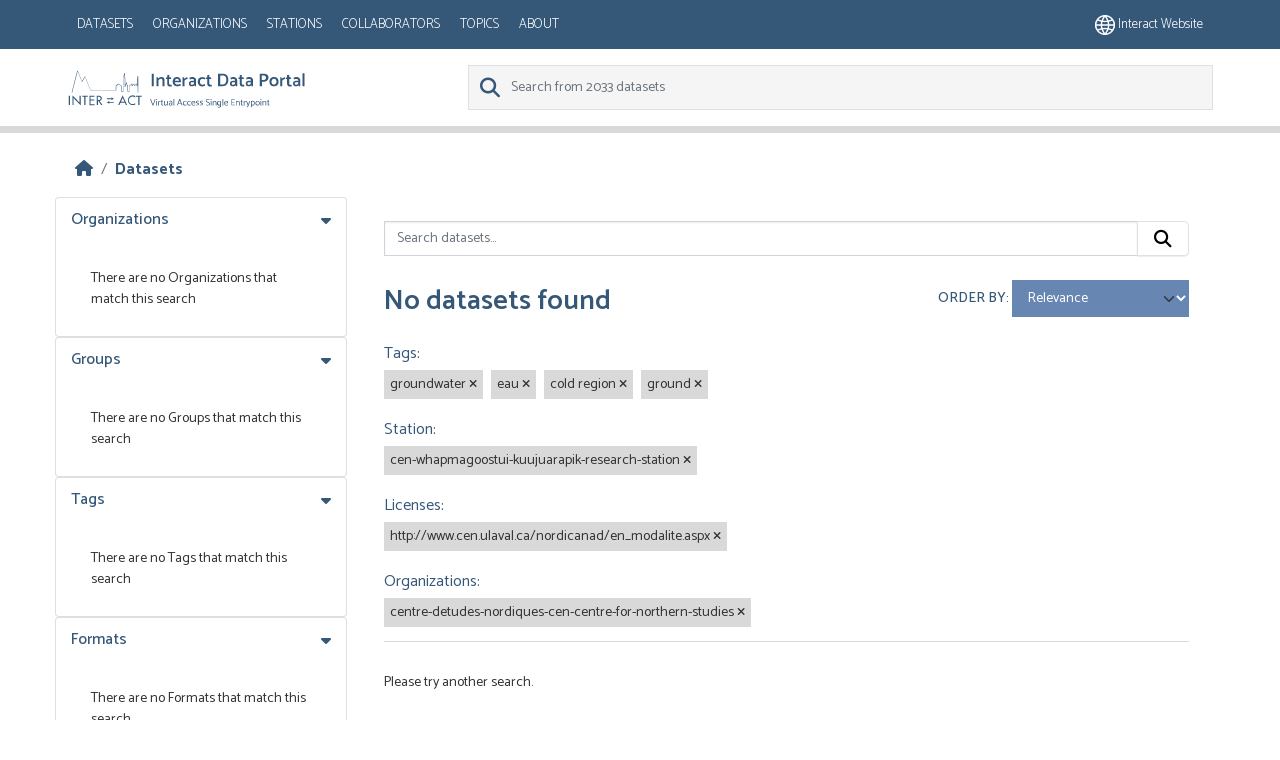

--- FILE ---
content_type: text/html; charset=utf-8
request_url: https://dataportal.eu-interact.org/dataset?tags=groundwater&station=cen-whapmagoostui-kuujuarapik-research-station&tags=eau&tags=cold+region&license_id=http%3A%2F%2Fwww.cen.ulaval.ca%2Fnordicanad%2Fen_modalite.aspx&organization=centre-detudes-nordiques-cen-centre-for-northern-studies&tags=ground
body_size: 4417
content:
<!DOCTYPE html>
<!--[if IE 9]> <html lang="en" class="ie9"> <![endif]-->
<!--[if gt IE 8]><!--> <html lang="en"  > <!--<![endif]-->
  <head>
    <meta charset="utf-8" />
      <meta name="csrf_field_name" content="_csrf_token" />
      <meta name="_csrf_token" content="IjQxODkxZGNkYmUzMGMwMmY5M2QyZDljOGI0MjZlY2M2NmUzNGIyYWQi.aXFEJA.eCHzgITNWz2ibjGf24WqEnPSx2I" />

      <meta name="generator" content="ckan 2.11.4" />
      <meta name="viewport" content="width=device-width, initial-scale=1.0">
    <title>Dataset - CKAN</title>

    
    
    
        <link rel="shortcut icon" href="/base/images/ckan.ico" />
    
        <link rel="icon" type="image/png" href="/base/images/favicon-96x96.png" sizes="96x96" />
        <link rel="icon" type="image/svg+xml" href="/base/images/favicon.svg" />
        <link rel="shortcut icon" href="/base/images/favicon.ico" />
        <link rel="apple-touch-icon" sizes="180x180" href="/base/images/apple-touch-icon.png" />
        <link rel="manifest" href="/base/images/site.webmanifest" />

    
        <link rel="alternate" type="text/n3" href="https://dataportal.eu-interact.org/catalog.n3"/>
        <link rel="alternate" type="text/turtle" href="https://dataportal.eu-interact.org/catalog.ttl"/>
        <link rel="alternate" type="application/rdf+xml" href="https://dataportal.eu-interact.org/catalog.xml"/>
        <link rel="alternate" type="application/ld+json" href="https://dataportal.eu-interact.org/catalog.jsonld"/>
    

    
        
  
    
      
      
      
    
    
    

  

        <link rel="stylesheet" href="/css/font-awesome.min.css"/>
        <link rel="stylesheet" href="/css/idp-main.css"/>
        <link href='//fonts.googleapis.com/css?family=Lato:400italic,400,900' rel='stylesheet' type='text/css'>
        <link href="https://fonts.googleapis.com/css?family=Montserrat" rel="stylesheet">
        <link href="https://fonts.googleapis.com/css?family=Lora|Montserrat" rel="stylesheet">
        <link href="https://fonts.googleapis.com/css?family=Lora:400i" rel="stylesheet">

    


    
    <link href="/webassets/base/51d427fe_main.css" rel="stylesheet"/>
<link href="/webassets/ckanext-geoview/f197a782_geo-resource-styles.css" rel="stylesheet"/>
<link href="/webassets/ckanext-scheming/728ec589_scheming_css.css" rel="stylesheet"/>
<link href="/webassets/ckanext-harvest/c95a0af2_harvest_css.css" rel="stylesheet"/>
    <link rel="stylesheet" href="/css/font-awesome.min.css"/>
    <link rel="stylesheet" href="/css/idp-main.css"/>
        <link href='//fonts.googleapis.com/css?family=Lato:400italic,400,900' rel='stylesheet' type='text/css'>
        <link href="https://fonts.googleapis.com/css?family=Montserrat" rel="stylesheet">
        <link href="https://fonts.googleapis.com/css?family=Lora|Montserrat" rel="stylesheet">
        <link href="https://fonts.googleapis.com/css?family=Lora:400i" rel="stylesheet">

    

  </head>

  
  <body data-site-root="https://dataportal.eu-interact.org/" data-locale-root="https://dataportal.eu-interact.org/" >

    
    <div class="visually-hidden-focusable"><a href="#content">Skip to main content</a></div>
  

  
    



    
        <header class="account-masthead primary-header">
            <div class="container">
                

                        <button class="navbar-toggler mobile"
                                type="button" data-bs-toggle="collapse" data-bs-target="#main-navigation-toggle"
                                aria-controls="main-navigation-toggle" aria-expanded="false"
                                aria-label="Toggle navigation" style="float:left;">
                           <span class="fa fa-bars text-white" style="font-size: 24px; margin: 0;"></span>
                        </button>
                    <nav class="account not-authed mobile">
                        <ul class="list-unstyled">
                            <li>
                                <a href="https://eu-interact.org/"><img src="/img/website_icon.svg"
                                style="width: 20px"/> Interact website</a>
                            </li>
                        </ul>
                    </nav>
                    <div id="main-navigation-toggle"
                         style="float: left;">
                        <nav class="section navigation account">
                            <a class="logo mobile" href="/"><img
                                    src="/img/logo_idp_white.svg" alt="CKAN"
                                    title="CKAN"/></a>
                            <ul class="nav nav-pills">

                                        <li class="active"><a href="/dataset/">Datasets</a></li><li><a href="/organization/">Organizations</a></li><li><a href="/stations">Stations</a></li><li><a href="/collaborators">Collaborators</a></li><li><a href="/group/">Topics</a></li><li><a href="/about">About</a></li>
                                    </ul>
                        </nav>
                    </div>
                    
                        <nav class="account not-authed desktop">
                            <ul class="list-unstyled">
                                
                                    <li><a href="https://eu-interact.org/"><img src="/img/website_icon.svg"
                                                                                style="width: 20px"/> Interact
                                        website</a></li>
                                
                            </ul>
                        </nav>
                    
                
            </div>
        </header>
    
    <header class="navbar navbar-static-top masthead secondary-header">
        <div class="container">
            <hgroup class="header-image navbar-left">
                 
                    <a class="logo" href="/"><img
                            src="/img/logo_idp.svg" alt="CKAN"
                            title="CKAN"/></a>
                 
            </hgroup>

            <div class="navbar" style="float: right">
                
                    <form class="section site-search simple-input">
                        
                        <div class="field">
                            <label for="field-sitewide-search">
                                Search Datasets</label>
                            <input id="field-sitewide-search" type="text" class="form-control" name="q"
                                   placeholder="Search from 2033 datasets"/>
                            <button class="btn-search" type="submit"><i class="fa fa-search"></i></button>
                        </div>
                    </form>
                
            </div>
        </div>
    </header>

  
    <div class="main">
      <div id="content" class="container">
        
          
            <div class="flash-messages">
              
                
              
            </div>
          

          
            <div class="toolbar" role="navigation" aria-label="Breadcrumb">
              
                
                  <ol class="breadcrumb">
                    
<li class="home"><a href="/" aria-label="Home"><i class="fa fa-home"></i><span> Home</span></a></li>
                    
  <li class="active"><a href="/dataset/">Datasets</a></li>

                  </ol>
                
              
            </div>
          

          <div class="row wrapper">
            
            
            

            
              <aside class="secondary col-md-3">
                
                
  <div class="filters">
    <div>
      
        

<div class="accordion">
    
    
	
	    
		<section class="module module-narrow module-shallow accordion-item">
		    
			<h2 class=" accordion-header" data-bs-toggle="collapse" data-bs-target="#Organizations-collapse">
			    Organizations
			</h2>
		    
		    
            <div id="Organizations-collapse" class="accordion-collapse collapse show accordion-body">
			
			    
				<p class="module-content empty">There are no Organizations that match this search</p>
			    
			
    </div>
		    
		</section>
	    
	
    
    </div>

      
        

<div class="accordion">
    
    
	
	    
		<section class="module module-narrow module-shallow accordion-item">
		    
			<h2 class=" accordion-header" data-bs-toggle="collapse" data-bs-target="#Groups-collapse">
			    Groups
			</h2>
		    
		    
            <div id="Groups-collapse" class="accordion-collapse collapse show accordion-body">
			
			    
				<p class="module-content empty">There are no Groups that match this search</p>
			    
			
    </div>
		    
		</section>
	    
	
    
    </div>

      
        

<div class="accordion">
    
    
	
	    
		<section class="module module-narrow module-shallow accordion-item">
		    
			<h2 class=" accordion-header" data-bs-toggle="collapse" data-bs-target="#Tags-collapse">
			    Tags
			</h2>
		    
		    
            <div id="Tags-collapse" class="accordion-collapse collapse show accordion-body">
			
			    
				<p class="module-content empty">There are no Tags that match this search</p>
			    
			
    </div>
		    
		</section>
	    
	
    
    </div>

      
        

<div class="accordion">
    
    
	
	    
		<section class="module module-narrow module-shallow accordion-item">
		    
			<h2 class=" accordion-header" data-bs-toggle="collapse" data-bs-target="#Formats-collapse">
			    Formats
			</h2>
		    
		    
            <div id="Formats-collapse" class="accordion-collapse collapse show accordion-body">
			
			    
				<p class="module-content empty">There are no Formats that match this search</p>
			    
			
    </div>
		    
		</section>
	    
	
    
    </div>

      
        

<div class="accordion">
    
    
	
	    
		<section class="module module-narrow module-shallow accordion-item">
		    
			<h2 class=" accordion-header" data-bs-toggle="collapse" data-bs-target="#Licenses-collapse">
			    Licenses
			</h2>
		    
		    
            <div id="Licenses-collapse" class="accordion-collapse collapse show accordion-body">
			
			    
				<p class="module-content empty">There are no Licenses that match this search</p>
			    
			
    </div>
		    
		</section>
	    
	
    
    </div>

      
        

<div class="accordion">
    
    
	
	    
		<section class="module module-narrow module-shallow accordion-item">
		    
			<h2 class=" accordion-header" data-bs-toggle="collapse" data-bs-target="#Station-collapse">
			    Station
			</h2>
		    
		    
            <div id="Station-collapse" class="accordion-collapse collapse show accordion-body">
			
			    
				<p class="module-content empty">There are no Station that match this search</p>
			    
			
    </div>
		    
		</section>
	    
	
    
    </div>

      
        

<div class="accordion">
    
    
	
	    
		<section class="module module-narrow module-shallow accordion-item">
		    
			<h2 class=" accordion-header" data-bs-toggle="collapse" data-bs-target="#Collaborator-collapse">
			    Collaborator
			</h2>
		    
		    
            <div id="Collaborator-collapse" class="accordion-collapse collapse show accordion-body">
			
			    
				<p class="module-content empty">There are no Collaborator that match this search</p>
			    
			
    </div>
		    
		</section>
	    
	
    
    </div>

      
    </div>
  <a class="close no-text hide-filters"><i class="fa fa-times-circle"></i><span class="text">close</span></a>
  </div>

              </aside>
            

            
              <div class="primary col-md-9 col-xs-12" role="main">
                
                
  <section class="module">
    <div class="module-content">
      
        
      
      
        
        
        







<form id="dataset-search-form" class="search-form" method="get" data-module="select-switch">

  
    <div class="input-group search-input-group">
      <input aria-label="Search datasets..." id="field-giant-search" type="text" class="form-control input-lg" name="q" value="" autocomplete="off" placeholder="Search datasets...">
      
      <button class="btn btn-default btn-lg" type="submit" value="search" aria-label="Submit">
        <i class="fa fa-search"></i>
      </button>
      
    </div>
  

  
    <span>






<input type="hidden" name="tags" value="groundwater" />





<input type="hidden" name="tags" value="eau" />





<input type="hidden" name="tags" value="cold region" />





<input type="hidden" name="tags" value="ground" />





<input type="hidden" name="station" value="cen-whapmagoostui-kuujuarapik-research-station" />





<input type="hidden" name="license_id" value="http://www.cen.ulaval.ca/nordicanad/en_modalite.aspx" />





<input type="hidden" name="organization" value="centre-detudes-nordiques-cen-centre-for-northern-studies" />



</span>
  

  
    
      <div class="form-group control-order-by">
        <label for="field-order-by">Order by</label>
        <select id="field-order-by" name="sort" class="form-control form-select">
          
            
              <option value="score desc, metadata_modified desc" selected="selected">Relevance</option>
            
          
            
              <option value="title_string asc">Name Ascending</option>
            
          
            
              <option value="title_string desc">Name Descending</option>
            
          
            
              <option value="metadata_modified desc">Last Modified</option>
            
          
        </select>
        
        <button class="btn btn-default js-hide" type="submit">Go</button>
        
      </div>
    
  

  
    <h1>
    
      

  
  
  
  

No datasets found
    
    </h1>
  

  
    
      <p class="filter-list">
        
          
          <span class="facet">Tags:</span>
          
            <span class="filtered pill">groundwater
              <a href="/dataset/?tags=eau&amp;tags=cold+region&amp;tags=ground&amp;station=cen-whapmagoostui-kuujuarapik-research-station&amp;license_id=http%3A%2F%2Fwww.cen.ulaval.ca%2Fnordicanad%2Fen_modalite.aspx&amp;organization=centre-detudes-nordiques-cen-centre-for-northern-studies" class="remove" title="Remove"><i class="fa fa-times"></i></a>
            </span>
          
            <span class="filtered pill">eau
              <a href="/dataset/?tags=groundwater&amp;tags=cold+region&amp;tags=ground&amp;station=cen-whapmagoostui-kuujuarapik-research-station&amp;license_id=http%3A%2F%2Fwww.cen.ulaval.ca%2Fnordicanad%2Fen_modalite.aspx&amp;organization=centre-detudes-nordiques-cen-centre-for-northern-studies" class="remove" title="Remove"><i class="fa fa-times"></i></a>
            </span>
          
            <span class="filtered pill">cold region
              <a href="/dataset/?tags=groundwater&amp;tags=eau&amp;tags=ground&amp;station=cen-whapmagoostui-kuujuarapik-research-station&amp;license_id=http%3A%2F%2Fwww.cen.ulaval.ca%2Fnordicanad%2Fen_modalite.aspx&amp;organization=centre-detudes-nordiques-cen-centre-for-northern-studies" class="remove" title="Remove"><i class="fa fa-times"></i></a>
            </span>
          
            <span class="filtered pill">ground
              <a href="/dataset/?tags=groundwater&amp;tags=eau&amp;tags=cold+region&amp;station=cen-whapmagoostui-kuujuarapik-research-station&amp;license_id=http%3A%2F%2Fwww.cen.ulaval.ca%2Fnordicanad%2Fen_modalite.aspx&amp;organization=centre-detudes-nordiques-cen-centre-for-northern-studies" class="remove" title="Remove"><i class="fa fa-times"></i></a>
            </span>
          
        
          
          <span class="facet">Station:</span>
          
            <span class="filtered pill">cen-whapmagoostui-kuujuarapik-research-station
              <a href="/dataset/?tags=groundwater&amp;tags=eau&amp;tags=cold+region&amp;tags=ground&amp;license_id=http%3A%2F%2Fwww.cen.ulaval.ca%2Fnordicanad%2Fen_modalite.aspx&amp;organization=centre-detudes-nordiques-cen-centre-for-northern-studies" class="remove" title="Remove"><i class="fa fa-times"></i></a>
            </span>
          
        
          
          <span class="facet">Licenses:</span>
          
            <span class="filtered pill">http://www.cen.ulaval.ca/nordicanad/en_modalite.aspx
              <a href="/dataset/?tags=groundwater&amp;tags=eau&amp;tags=cold+region&amp;tags=ground&amp;station=cen-whapmagoostui-kuujuarapik-research-station&amp;organization=centre-detudes-nordiques-cen-centre-for-northern-studies" class="remove" title="Remove"><i class="fa fa-times"></i></a>
            </span>
          
        
          
          <span class="facet">Organizations:</span>
          
            <span class="filtered pill">centre-detudes-nordiques-cen-centre-for-northern-studies
              <a href="/dataset/?tags=groundwater&amp;tags=eau&amp;tags=cold+region&amp;tags=ground&amp;station=cen-whapmagoostui-kuujuarapik-research-station&amp;license_id=http%3A%2F%2Fwww.cen.ulaval.ca%2Fnordicanad%2Fen_modalite.aspx" class="remove" title="Remove"><i class="fa fa-times"></i></a>
            </span>
          
        
      </p>
      <a class="show-filters btn btn-default">Filter Results</a>
    
  

</form>


  <p class="extra">Please try another search.</p>



      
      
        

  

      
    </div>

    
      
    
  </section>

  
    <section class="module">
      <div class="module-content">
        
          <small>
            
            
            You can also access this registry using the <a href="/api/3">API</a> (see <a href="https://docs.ckan.org/en/2.11/api/">API Docs</a>).
          </small>
        
      </div>
    </section>
  

              </div>
            
          </div>
        
      </div>
    </div>
  
    <footer class="site-footer">
  <div class="container">
    
    <div class="row">
      <div class="col-md-8 footer-links">
        
  <div class ="logo"> <img src="/img/interact_logo_white.svg" alt="logo"></div>
  <ul class="list-unstyled">

  
        
        <li><a href="/user/login">Log in</a>
         
      <li>
    


    
      <li><a href="/about">About CKAN</a></li>
    
  </ul>
  <ul class="list-unstyled">


      <li><a href="">CKAN API</a></li>
      <li><a href="/cookies">Cookie policy</a></li>
      <li><a href="/privacy">Privacy policy</a></li>
      <li><a href="/terms_and_conditions">Terms and conditions</a></li>



  </ul>

      </div>
      <div class="col-md-4 attribution">
        
          <p><strong>Powered by</strong> <a class="hide-text ckan-footer-logo" href="http://ckan.org">CKAN</a></p>
<div> <img class ="europe" style="width: 275px; margin-bottom: 2rem; margin-top: 2rem;" src="/img/europe.png"></div>
        
        
          
        
      </div>
    </div>
    
  </div>
</footer>
  
  
  
  
    

    
    <link href="/webassets/vendor/f3b8236b_select2.css" rel="stylesheet"/>
<link href="/webassets/vendor/53df638c_fontawesome.css" rel="stylesheet"/>
    <script src="/webassets/vendor/240e5086_jquery.js" type="text/javascript"></script>
<script src="/webassets/vendor/773d6354_vendor.js" type="text/javascript"></script>
<script src="/webassets/vendor/6d1ad7e6_bootstrap.js" type="text/javascript"></script>
<script src="/webassets/vendor/529a0eb7_htmx.js" type="text/javascript"></script>
<script src="/webassets/base/a65ea3a0_main.js" type="text/javascript"></script>
<script src="/webassets/base/b1def42f_ckan.js" type="text/javascript"></script>
  </body>
</html>

--- FILE ---
content_type: image/svg+xml; charset=utf-8
request_url: https://dataportal.eu-interact.org/img/interact_logo_white.svg
body_size: 1091
content:
<svg xmlns="http://www.w3.org/2000/svg" width="74.009" height="35.452"><defs><style>.a{fill:#f5f5f5}</style></defs><path class="a" d="M1.185 35.062H0v-9.527h1.185zm2.43-9.977l7.156 7.486v-7.036h1.185v9.917L4.8 27.966v7.1H3.616zm13.352 9.977h-1.184V26.63h-2.265v-1.08h5.716v1.08h-2.266v8.432zm3.946-9.527h5.117v1.08h-3.916v2.67h3.811v1.08h-3.811v3.6h3.931v1.08h-5.131zm13.277 9.527h-1.44l-2.806-4.036h-.5v4.036h-1.179v-9.527h1.44a5.19 5.19 0 012.52.435 2.634 2.634 0 011.245 2.28 2.6 2.6 0 01-2.28 2.671l3 4.141zm-4.741-5.011h.375c1.215 0 2.52-.225 2.52-1.74 0-1.485-1.41-1.71-2.6-1.71h-.315v3.451zm23.089 2.626l-1.08 2.385h-1.274l4.546-9.932 4.546 9.932H58l-1.08-2.385zm2.19-4.936l-1.7 3.856h3.391zm12.647-.39a3.874 3.874 0 00-2.52-.93 3.879 3.879 0 102.505 6.766v1.4a5.1 5.1 0 01-2.505.675 4.933 4.933 0 01-4.966-4.921 5 5 0 015.071-5.011 4.508 4.508 0 012.4.645v1.38zm4.366 7.711h-1.183V26.63h-2.265v-1.08h5.716v1.08h-2.266zm-28.473-7.877l2.385 1.485-2.385 1.485z"/><path class="a" d="M38.917 28.175h4.651v1.05h-4.651zm2.25 5.671l-2.385-1.485 2.385-1.485z"/><path class="a" d="M40.868 31.926h4.8v.9h-4.8zM3.376 22.444l-.435-.105L8.612.03l.42-.03 4.336 10.787 2.836-4.966.405.03 5.7 13.983 25.46-.034v-4.107l.075-.165 2.355-2.115.285-.015 3.046 2.235.09.18v5.011h1.65V8.642l.885-6.211h.45l.765 6.286v6.466l.855-3.016h.435l1.41 4.456.015.075v4.126h1.2v-4.906l.075-.165 2.7-2.6.36.165v1.845l1.965-1.875.375.15.045 1.56 2-1.8.375.15.225 2.085h.105l.315-9.257c.09-.705.255-.81.42-.825.255-.015.375.285.5.84v15.983h-.45V6.286c0-.015-.015-.045-.015-.06v.015l-.315 9.467-.24.21-.525-.03-.21-.2-.21-1.845-2.04 1.83-.375-.165-.045-1.545-1.98 1.875-.375-.165v-1.83l-2.25 2.16v5.041l-.225.225h-1.65l-.225-.225v-4.331l-1.174-3.706-1.1 3.841-.435-.06V8.717l-.54-4.546-.645 4.516v12.362l-.225.225h-2.1l-.225-.225v-5.131l-2.806-2.055-2.146 1.937v4.231l-.225.225-25.835.03-.21-.135-5.581-13.7-2.836 4.966-.405-.03L8.882.8 3.376 22.444z"/></svg>